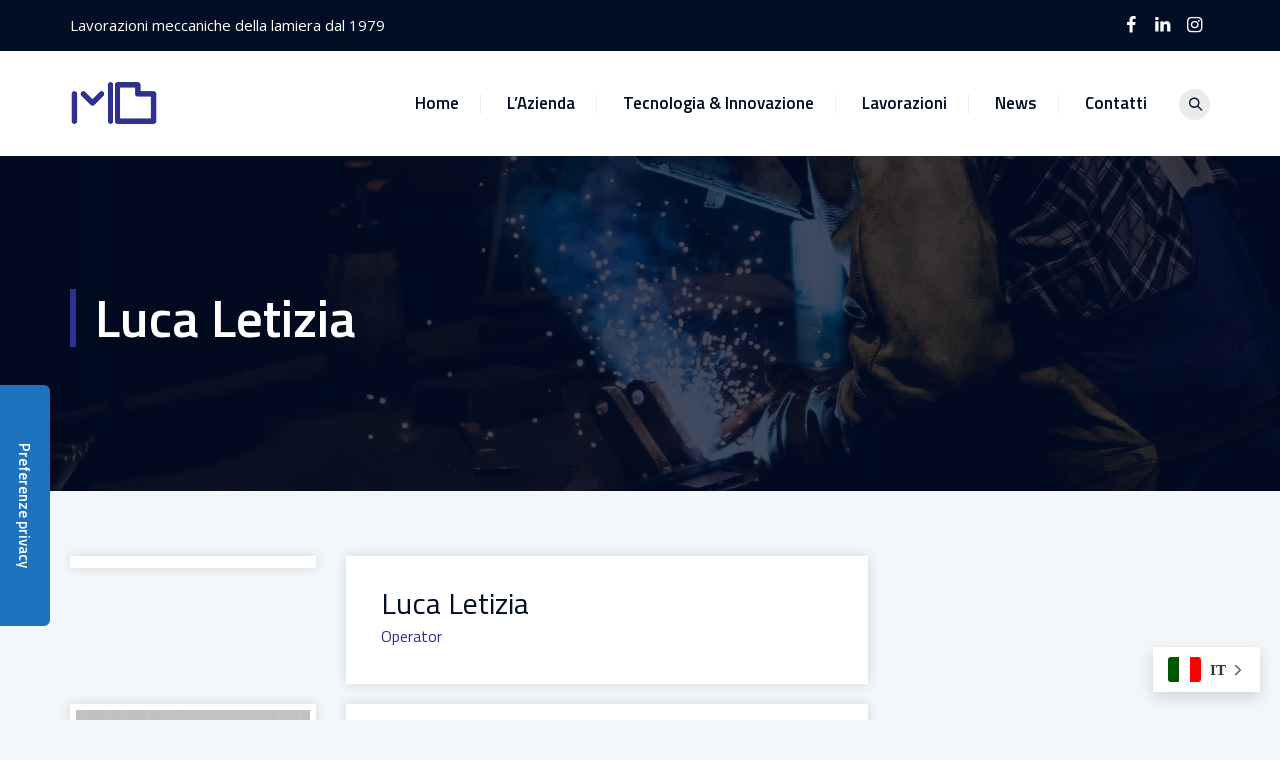

--- FILE ---
content_type: text/css
request_url: https://me-bu.it/wp-content/themes/tectxon/assets/tm-tectxon-icons/css/tm-tectxon-icons.css?ver=6.7.4
body_size: 1348
content:
@charset "UTF-8";
@font-face {
  font-family: 'tm-tectxon-icons';
  src: url('../font/tm-tectxon-icons.eot?27241252');
  src: url('../font/tm-tectxon-icons.eot?27241252#iefix') format('embedded-opentype'),
       url('../font/tm-tectxon-icons.woff2?27241252') format('woff2'),
       url('../font/tm-tectxon-icons.woff?27241252') format('woff'),
       url('../font/tm-tectxon-icons.ttf?27241252') format('truetype'),
       url('../font/tm-tectxon-icons.svg?27241252#tm-tectxon-icons') format('svg');
  font-weight: normal;
  font-style: normal;
}
/* Chrome hack: SVG is rendered more smooth in Windozze. 100% magic, uncomment if you need it. */
/* Note, that will break hinting! In other OS-es font will be not as sharp as it could be */
/*
@media screen and (-webkit-min-device-pixel-ratio:0) {
  @font-face {
    font-family: 'tm-tectxon-icons';
    src: url('../font/tm-tectxon-icons.svg?27241252#tm-tectxon-icons') format('svg');
  }
}
*/
[class^="tm-tectxon-icon-"]:before, [class*=" tm-tectxon-icon-"]:before {
  font-family: "tm-tectxon-icons";
  font-style: normal;
  font-weight: normal;
  speak: never;

  display: inline-block;
  text-decoration: inherit;
  width: 1em;
  margin-right: .2em;
  text-align: center;
  /* opacity: .8; */

  /* For safety - reset parent styles, that can break glyph codes*/
  font-variant: normal;
  text-transform: none;

  /* fix buttons height, for twitter bootstrap */
  line-height: 1em;

  /* Animation center compensation - margins should be symmetric */
  /* remove if not needed */
  margin-left: .2em;

  /* you can be more comfortable with increased icons size */
  /* font-size: 120%; */

  /* Font smoothing. That was taken from TWBS */
  -webkit-font-smoothing: antialiased;
  -moz-osx-font-smoothing: grayscale;

  /* Uncomment for 3D effect */
  /* text-shadow: 1px 1px 1px rgba(127, 127, 127, 0.3); */
}

.tm-tectxon-icon-google-drive:before { content: '\e800'; } /* '' */
.tm-tectxon-icon-issuu:before { content: '\e801'; } /* '' */
.tm-tectxon-icon-user:before { content: '\e802'; } /* '' */
.tm-tectxon-icon-music:before { content: '\e803'; } /* '' */
.tm-tectxon-icon-video:before { content: '\e804'; } /* '' */
.tm-tectxon-icon-quote:before { content: '\e805'; } /* '' */
.tm-tectxon-icon-aside:before { content: '\e806'; } /* '' */
.tm-tectxon-icon-rss:before { content: '\e807'; } /* '' */
.tm-tectxon-icon-angle-left:before { content: '\e808'; } /* '' */
.tm-tectxon-icon-angle-right:before { content: '\e809'; } /* '' */
.tm-tectxon-icon-status:before { content: '\e80a'; } /* '' */
.tm-tectxon-icon-dribbble:before { content: '\e80b'; } /* '' */
.tm-tectxon-icon-facebook:before { content: '\e80c'; } /* '' */
.tm-tectxon-icon-flickr:before { content: '\e80d'; } /* '' */
.tm-tectxon-icon-gplus:before { content: '\e80e'; } /* '' */
.tm-tectxon-icon-instagram:before { content: '\e80f'; } /* '' */
.tm-tectxon-icon-linkedin:before { content: '\e810'; } /* '' */
.tm-tectxon-icon-pinterest:before { content: '\e811'; } /* '' */
.tm-tectxon-icon-twitter:before { content: '\e812'; } /* '' */
.tm-tectxon-icon-vk:before { content: '\e813'; } /* '' */
.tm-tectxon-icon-xing:before { content: '\e814'; } /* '' */
.tm-tectxon-icon-yelp:before { content: '\e815'; } /* '' */
.tm-tectxon-icon-youtube:before { content: '\e816'; } /* '' */
.tm-tectxon-icon-gallery:before { content: '\e817'; } /* '' */
.tm-tectxon-icon-plus:before { content: '\e818'; } /* '' */
.tm-tectxon-icon-link:before { content: '\e819'; } /* '' */
.tm-tectxon-icon-tag:before { content: '\e81a'; } /* '' */
.tm-tectxon-icon-clock:before { content: '\e81b'; } /* '' */
.tm-tectxon-icon-heart:before { content: '\e81c'; } /* '' */
.tm-tectxon-icon-sticky:before { content: '\e81d'; } /* '' */
.tm-tectxon-icon-marker:before { content: '\e81e'; } /* '' */
.tm-tectxon-icon-comment:before { content: '\e81f'; } /* '' */
.tm-tectxon-icon-chat:before { content: '\e820'; } /* '' */
.tm-tectxon-icon-podcast:before { content: '\e821'; } /* '' */
.tm-tectxon-icon-houzz:before { content: '\e822'; } /* '' */
.tm-tectxon-icon-image:before { content: '\e823'; } /* '' */
.tm-tectxon-icon-cart:before { content: '\e824'; } /* '' */
.tm-tectxon-icon-search:before { content: '\e825'; } /* '' */
.tm-tectxon-icon-arrow-right:before { content: '\e826'; } /* '' */
.tm-tectxon-icon-pencil:before { content: '\e827'; } /* '' */
.tm-tectxon-icon-mobile:before { content: '\e828'; } /* '' */
.tm-tectxon-icon-comment-1:before { content: '\e829'; } /* '' */
.tm-tectxon-icon-world:before { content: '\e82a'; } /* '' */
.tm-tectxon-icon-location-pin:before { content: '\e82b'; } /* '' */
.tm-tectxon-icon-quote-left:before { content: '\e82c'; } /* '' */
.tm-tectxon-icon-close:before { content: '\e82d'; } /* '' */
.tm-tectxon-icon-comments-smiley:before { content: '\e82e'; } /* '' */
.tm-tectxon-icon-category:before { content: '\e82f'; } /* '' */
.tm-tectxon-icon-tag-1:before { content: '\e830'; } /* '' */
.tm-tectxon-icon-shift-right:before { content: '\e831'; } /* '' */
.tm-tectxon-icon-mail:before { content: '\e832'; } /* '' */
.tm-tectxon-icon-phone:before { content: '\e833'; } /* '' */
.tm-tectxon-icon-arrow-left:before { content: '\e834'; } /* '' */
.tm-tectxon-icon-gallery-1:before { content: '\e835'; } /* '' */
.tm-tectxon-icon-music-alt:before { content: '\e836'; } /* '' */
.tm-tectxon-icon-shopping-cart:before { content: '\e837'; } /* '' */
.tm-tectxon-icon-heart-empty:before { content: '\e838'; } /* '' */
.tm-tectxon-icon-check:before { content: '\e839'; } /* '' */
.tm-tectxon-icon-arrow-left-1:before { content: '\e83a'; } /* '' */
.tm-tectxon-icon-plus-1:before { content: '\e83b'; } /* '' */
.tm-tectxon-icon-unlink:before { content: '\e83c'; } /* '' */
.tm-tectxon-icon-quote-right:before { content: '\e83d'; } /* '' */
.tm-tectxon-icon-home:before { content: '\e83e'; } /* '' */
.tm-tectxon-icon-angle-double-right:before { content: '\e83f'; } /* '' */
.tm-tectxon-icon-angle-double-left:before { content: '\e840'; } /* '' */
.tm-tectxon-icon-search-1:before { content: '\e841'; } /* '' */
.tm-tectxon-icon-eye:before { content: '\e842'; } /* '' */
.tm-tectxon-icon-basket:before { content: '\e843'; } /* '' */
.tm-tectxon-icon-paper-plane:before { content: '\e844'; } /* '' */
.tm-tectxon-icon-arrow-circle-down:before { content: '\e845'; } /* '' */
.tm-tectxon-icon-minus:before { content: '\e846'; } /* '' */
.tm-tectxon-icon-minus-1:before { content: '\e847'; } /* '' */
.tm-tectxon-icon-ok:before { content: '\e848'; } /* '' */
.tm-tectxon-icon-twitter-1:before { content: '\e849'; } /* '' */
.tm-tectxon-icon-angle-up:before { content: '\f106'; } /* '' */
.tm-tectxon-icon-angle-down:before { content: '\f107'; } /* '' */
.tm-tectxon-icon-quote-right-1:before { content: '\f10e'; } /* '' */
.tm-tectxon-icon-tumblr:before { content: '\f173'; } /* '' */
.tm-tectxon-icon-stumbleupon:before { content: '\f1a4'; } /* '' */
.tm-tectxon-icon-digg:before { content: '\f1a6'; } /* '' */
.tm-tectxon-icon-reddit:before { content: '\f281'; } /* '' */
.tm-tectxon-icon-vimeo:before { content: '󨇎'; } /* '\e81ce' */


--- FILE ---
content_type: text/plain
request_url: https://www.google-analytics.com/j/collect?v=1&_v=j102&a=290515136&t=pageview&_s=1&dl=https%3A%2F%2Fme-bu.it%2Fteam-member%2Fluca-letizia%2F&ul=en-us%40posix&dt=Luca%20Letizia%20-%20ME%20BU%20Srl%20%7C%20Officina%20Meccanica%20Varese&sr=1280x720&vp=1280x720&_u=IEBAAEABAAAAACAAI~&jid=1481866977&gjid=1229093632&cid=1280438232.1769102269&tid=UA-151720671-1&_gid=1025855671.1769102269&_r=1&_slc=1&z=119727550
body_size: -448
content:
2,cG-QM21S80RLV

--- FILE ---
content_type: application/javascript; charset=utf-8
request_url: https://cs.iubenda.com/cookie-solution/confs/js/82201260.js
body_size: -246
content:
_iub.csRC = { consApiKey: 'hr8WSCZBWcbxln4siFXXvovmkcYYaZKt', showBranding: false, publicId: '375a082b-51d2-4008-a856-a248394cd8f9', floatingGroup: false };
_iub.csEnabled = true;
_iub.csPurposes = [3,4,1];
_iub.cpUpd = 1720000195;
_iub.csT = 0.15;
_iub.googleConsentModeV2 = true;
_iub.totalNumberOfProviders = 4;
